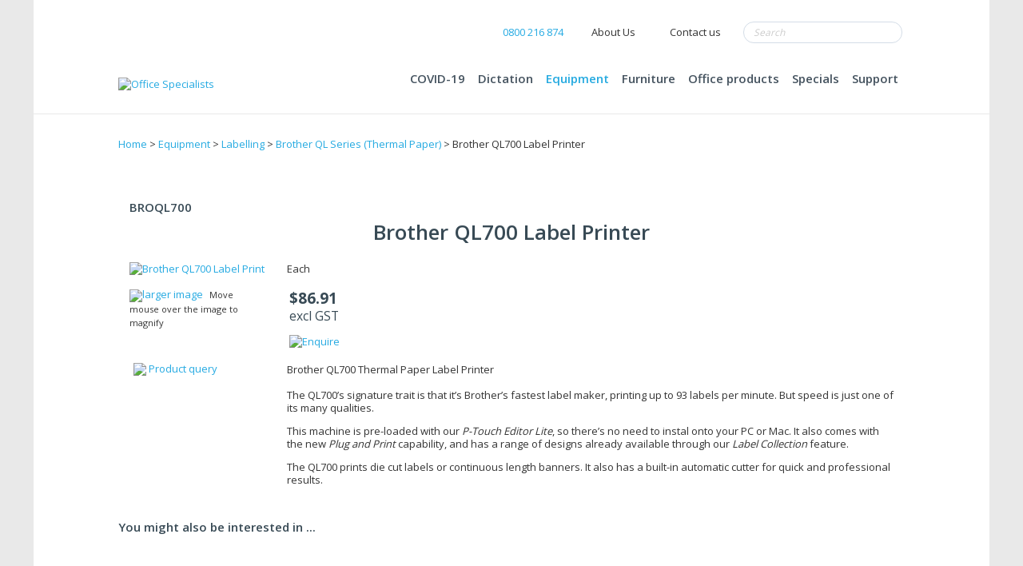

--- FILE ---
content_type: text/html; charset=iso-8859-1
request_url: http://www.officespecialists.co.nz/shop/Example+Category+2/Labelling/Brother+QL+Series+%28Thermal+Paper%29/Brother+QL700+Label+Printer.html
body_size: 23817
content:
<!DOCTYPE html>
<html lang="en">
<head>







	<title>Brother QL700 Label Printer - Brother QL Series (Thermal Paper) - Labelling - Equipment - Office Specialists</title>

	<meta name="description" content="Each" />
	<meta name="keywords" content="Brother QL700 Label Printer" />
	<meta name="robots" content="" />
<link rel="canonical" href="http://www.officespecialists.co.nz/shop/Example+Category+2/Labelling/Brother+QL+Series+%28Thermal+Paper%29/Brother+QL700+Label+Printer.html" />





	

<meta property="og:image" content="https://zdn.nz/site/officespecialists/images/items/BROQL700.jpg"/>

	

    <meta name="viewport" content="width=device-width, initial-scale=1">


	<!-- BLOCK:Head -->

	<link rel="SHORTCUT ICON" href="/site/officespecialists/images/basic_theme/favicon.ico"/>	

	<style type='text/css'>





  @import "/officespecialists/stylesheet/x_b/chrome/c/VLvopclV-aSNOs5NG/template/117/template_style.css";
  @import "/officespecialists/stylesheet/x_b/chrome/c/VLvopclV-aSNOs5NG/page/68/page_style.css";



  



		
	</style>
	<script language="javascript" type="text/javascript">var doonload=false;</script>
  <script src="http://www.officespecialists.co.nz/process/x_g/VLvopclV%2dQkvTkMyb/mv_display/zest_controller.js" type="text/javascript" language="javascript" ></script>

	<script src="https://cdnjs.cloudflare.com/ajax/libs/prototype/1.7.0.0/prototype.js" language="javascript" type="text/javascript"></script>
<script language="javascript" type="text/javascript">//<![CDATA[

	// remote scripting library
// (c) copyright 2005 modernmethod, inc
// (c) copyright 2006 Zeald.com
var rs_debug_mode = 0;
var rs_obj = false;
var rs_callback = false;
var rs_is_activex = false;
AJAX_LOADING = '<img style="vertical-align:middle; margin: 5px;" src="/interchange-5/en_US/throbber.gif" class="throbber"><em>Loading</em>';
function rs_debug(text) {
	if (rs_debug_mode)
		alert("RSD: " + text)
}

function rs_result_wrapper(x, callback) {
	if (x.readyState != 4) { return; }
	var status;
	var data;
    var error;
	status = x.responseText.charAt(0);
	data = x.responseText.substring(2);
	if (status == "-") {
        alert("Error: " + callback_n);
        error = 1;
    }
    else if (status != "+") data = x.responseText;
	if (!error)   {
		try {
			callback(data);
		}
	    catch(e) {
	    }
	}
	if (typeof(GoogleTools) != 'undefined' ) {
		window.setTimeout(function() {
   			GoogleTools.fixLinks();
		},300);
	}
}

function rs_init_object(method, url, args, url_args, a, callback) {
	rs_debug("rs_init_object() called..")
	var i, x, n;
	if ( a.length == 1 && a[0].constructor.toString().indexOf('Array') != -1 ) {
		a = a[0];
	}
	for (i = 0; i < a.length; i++) { args += "&rsargs=" + escape(a[i]); }
   // count args; build URL
   url = url.replace( /[\\+]/g, '%2B'); // fix the unescaped plus signs
   args = args.replace( /[\\+]/g, '%2B'); // fix the unescaped plus signs
   url_args = url_args.replace( /[\\+]/g, '%2B'); // fix the unescaped plus signs
	if ( method != 'POST' ) {
		var joiner = ( url.indexOf( '?') == -1 ) ? '?' : '&';
			url += joiner + args;
			args = null;
		}
		if ( url_args ) {
			var joiner = (url.indexOf( '?') == -1 ) ? '?' : '&';
			url += joiner + url_args;
			url_args = null;
		}
	if ( x ) rs_is_activex = true;
	if(!x && typeof XMLHttpRequest != "undefined") 	x = new XMLHttpRequest();
	if(!x) {
		try {
			x = new ActiveXObject("Msxml2.XMLHTTP");
		} catch (e) {
			try {
				x = new ActiveXObject("Microsoft.XMLHTTP");
			} catch (oc) {
				x = null;
			}
		}
	}
	if (!x) {
        x = new ifXMLHttpRequest();
    }
    if (!x) {
		rs_debug("Could not create connection object.");
    }
	x.open( method, url, ( !rs_is_activex || method != 'POST' ) );
	if ( method == 'POST' ) x.setRequestHeader( 'Content-Type', 'application/x-www-form-urlencoded' );
	x.onreadystatechange = function() {
		       rs_result_wrapper(x, callback);
	}
	x.send( args );
	return x;
}

/*
coded by Kae - http://verens.com/
use this code as you wish, but retain this notice

largely rewritten by Brent Kelly (http://www.zeald.com) - 15 June, 2006

*/

var kXHR_instances=0;
var kXHR_objs=[];
function ifXMLHttpRequest() {

    var i=0;
    var url='';
    var responseText='';

    this.onreadystatechange = function() {

        return false;

    }

    this.open = function( method, url ) {

		// id number of this request
		this.i=++kXHR_instances;

		if ( method.toUpperCase() != 'POST' ) method = 'GET';

		// if there are arguements, split the arguements off
		var parts;
		var args = '';
		if ( url.indexOf( '?' ) != -1 ) {

			var parts = url.split( '?' );
			url = parts[0];
			args = parts[1];

		}

		// lets try and determine a url for mv_display - default to about:blank but this throws IE security warning
		// assumes a standard ZES url https://secure.zeald.com/zeald/process or /zeald/process or http://www.zeald.com/process
		var frame_url = 'about:blank';
		if ( url.indexOf( 'process' ) != -1 ) frame_url = url + '?mv_display=ajax_blank';
		var matches = url.match( /(https?:\/\/[^\/]*\/([^\/]*\/)?)/ );
		if ( !matches ) matches = url.match( /(\/?[^\/]*\/)/ );
		if ( matches && matches[0] ) frame_url = matches[0] + 'blank.html';

		// create an invisible iframe loading the blank page (stop IE security warning)
		this.div = document.createElement( 'div' );
		this.div.innerHTML = '<iframe style="width:0px;height:0px;" name="kXHR_iframe_' + this.i + '" type="text/plain" src="' + frame_url + '"></iframe>';
		document.body.appendChild( this.div );

		// store a reference to the iframe for future use
		this.iframe = document.getElementById( 'kXHR_iframe_' + this.i );

		// now create a form that is ready to submit to the iframe
		this.form = document.createElement( 'form' );
		this.form.target = 'kXHR_iframe_' + this.i;
		this.form.action = url;
		this.form.method = method;

		// store any arguements as hidden inputs on the form
		if ( args ) this.appendFormElements( args );

		// append the form to the document body
		document.body.appendChild( this.form );

    }

	this.appendFormElements = function( argstr ) {

		// split the args string into each var=val combination
		var args = argstr.split( '&' );

		// loop through and create an input for each arg
		for ( var i=0; i < args.length; i++ ) {

			var parts = args[i].split( '=' );

			var input = document.createElement( 'input' );
			input.name = unescape( parts[0] );
			input.type = 'hidden';
			input.value = unescape( parts[1] );

			this.form.appendChild( input );

		}

	}

	// blank function to prevent errors being thrown on post
	this.setRequestHeader = function () { }

    this.send = function( postdata ) {

		if ( postdata ) this.appendFormElements( postdata );

		this.form.submit();

        kXHR_objs[this.i]=this;
        setTimeout( 'ifXMLHttpRequest_checkState(' + this.i + ')', 500 );

    }

    return true;

}
function ifXMLHttpRequest_checkState( inst ) {

	var obj = kXHR_objs[inst];

    var frame = window.frames['kXHR_iframe_'+inst];

	// if the frame has finished loading
	if ( ( obj.iframe.readyState && obj.iframe.readyState == 'complete' ) || ( obj.iframe.contentDocument && obj.iframe.contentDocument.body ) ) {

		var responseText;

		// try & find the document content in the frame
		try {

			responseText = window.frames['kXHR_iframe_'+inst].document.body.childNodes[0].data;

		} catch (e) {

			responseText = obj.iframe.contentDocument.body.innerHTML;

		}

		// update the various state fields and call onreadystatechange
		obj.responseText = responseText;
		obj.readyState = 4;
		obj.status = 200;
		obj.onreadystatechange();

		// remove the html elements that were created
		obj.iframe.parentNode.removeChild( obj.iframe );
		obj.div.parentNode.removeChild( obj.div );
		obj.form.parentNode.removeChild( obj.form );

	// otherwise check again in half a second
	} else {

		setTimeout( 'ifXMLHttpRequest_checkState(' + inst + ')', 500 );

	}

}
function retrieve_price() { var a = arguments; ;x = rs_init_object( 'POST', "/officespecialists/process", "nc=1", "mv_display=ajax_action_retrieve_price&remote_sub=retrieve_price&mv_pc=S&id=nsession", Array.prototype.slice.call(arguments).slice(0, a.length-1 ),          a[a.length-1]
);}


function update_specials( sku, rrp, now ) {
	var price_rrp = document.getElementById( 'price_rrp_' + sku );
	if ( !price_rrp ) return;
	price_rrp.innerHTML = rrp;
        if(document.getElementById( 'price_now_' + sku )){
	document.getElementById( 'price_now_' + sku ).innerHTML = now;
        }
	// calculate the saving
	var re = /^(\D*)/;
	var symbol = rrp.match( re, '$1' )[0];
	var rf = /[^0-9\.]+/g;
        rrp = parseFloat( rrp.replace( rf, '' ) );
        now = parseFloat( now.replace( rf, '' ) );
	var diff = ( rrp - now ).toFixed( 2 );
	document.getElementById( 'price_save_' + sku ).innerHTML = symbol + diff;
}

var option_values = {};
var options = {};
var qty = {};

function recalc_quantity( el, sku, qty ){
	 recalc_price( el, sku, qty );
}

window.price_hooks = new Array();
function recalc_price( el, sku, qty ) {
	if( typeof qty === 'undefined' ){
               var qtyfield = el.form.mv_order_quantity;        
               if( typeof qtyfield === 'undefined' ){
                    qty = 1;
               }else{
                    qty = el.form.mv_order_quantity.value;      
                }
	}
	form = el.form;
	if ( !sku ) sku = el.form.mv_order_item.value;
	if ( !sku ) return alert( 'Cannot determine product sku' );
	if ( !option_values[sku] ) option_values[sku] = new Array();

	// if form exist
	// then do the mapping of option_values
	if(form) {
		if( form.mv_item_option ){
			var optNames = form.mv_item_option.tagName ? new Array( form.mv_item_option ) : form.mv_item_option;
			for( var i = 0; i < optNames.length; i++ ) {
				var name = optNames[i].value;
				option_values[sku].push( name + '::' + input_value( form.elements[ 'mv_order_' + name ] ) );
			}
		}
		if( form.mv_sku){
			var optNames = form.mv_sku.tagName ? new Array( form.mv_sku ) : form.mv_sku;
			for( var i = 0; i < optNames.length; i++ ) {
				var name = optNames[i].value;
				option_values[sku].push(input_value( form.elements[ 'mv_sku' ] ) );
			}
		}
	}

    set_calculating(sku);
    retrieve_price( sku, option_values[sku].join('||'), '', qty, function( content ) {
		content = content.replace( /^\s*/, '' );
		content = content.replace( /\s*$/, '' );
		var prices = content.split( '||' );
		if ( prices.length != 2 ) return;
		var price_el = document.getElementById( 'product_price_' + sku );
	        // add google Microdata - price support
                //prices[0].replace( /^\D*/, '' )
		if ( price_el ) price_el.innerHTML = '<span itemprop="price">'+prices[0]+'</span>';

		// do we need to update a specials box?
		update_specials( sku, prices[1], prices[0] );

		// fire off an update price event
		var hooks = window.price_hooks;
		if (hooks.length) {
			for (var i=0; i < hooks.length; i++) {

				// if a hook was defined, fire it passing the new price data
				if (typeof hooks[i] == 'function') {
					hooks[i](sku, prices[1], prices[0]);
				}
			}
		}
	} );
}
function set_calculating(sku) {
    var el = document.getElementById('product_price_'+sku);
    if ( el ) {
        el.innerHTML = '&nbsp;<span style="font-size:smaller;">Calculating...</span>';
    }
}



function ajax_retrieve_image() { var a = arguments; ;x = rs_init_object( 'POST', "/officespecialists/process", "nc=1", "mv_display=ajax_action_ajax_retrieve_image&remote_sub=ajax_retrieve_image&mv_pc=S&id=nsession", Array.prototype.slice.call(arguments).slice(0, a.length-1 ),          a[a.length-1]
);}


// method to cache & swap images as requested
window.image_cache = new Object();
function swapImage( src, imageId, width ) {
	if ( !imageId ) imageId = 'prodimg';
	if ( window.image_cache[src] ) {
		document.getElementById( imageId ).src = window.image_cache[src];
	} else {
		var wrap = document.getElementById( imageId + '_wrap' );
		wrap.innerHTML = '<img src="/interchange-5/en_US/throbber.gif" title="Loading..." />';
		ajax_retrieve_image( src, imageId, width, function( content ) {
			wrap.innerHTML = content;
			window.image_cache[src] = document.getElementById( imageId ).src;
		} );
	}
}


//]]></script>
<script language="javascript" type="text/javascript">//<![CDATA[
function ajax_retrieve_swap_image() { var a = arguments; ;x = rs_init_object( 'POST', "/officespecialists/process", "nc=1", "mv_display=ajax_action_ajax_retrieve_swap_image&remote_sub=ajax_retrieve_swap_image&mv_pc=S&id=nsession", Array.prototype.slice.call(arguments).slice(0, a.length-1 ),          a[a.length-1]
);}

//]]></script>

	<link href='https://fonts.googleapis.com/css?family=Open+Sans:400,600,700' rel='stylesheet' type='text/css'>
	










	<!-- /BLOCK:Head -->
</head>
<body class="body ">










<!-- noindex -->
	

	
	  
	

	
	

<div class="wrapper">

    <div class="headerwrap">
<header class="header ym-wrapper"> <div class="content_header">
	<div id="c150" class="component_ContentDisplay_Header" data-parent="81">
	
		
		<div class="header_inner">
			<a  href="http://www.officespecialists.co.nz/"><img id="logo" src="https://zdn.nz/site/officespecialists/images/basic_theme/newlogo.png" alt="Office Specialists" title="Office Specialists" /></a>
			
			<div class="header_alt">
				<div class="content_header_alt">
	<div id="c758" class="component_Layout_Table" data-parent="150">
	

<table width="100%" cellspacing="0" class="table_layout">
	<tr class="r1">
		<td class="ltc c1" style="width:100%;">
			<div class="content_container_758_1">
	<div id="c409" class="component_Layout_Table" data-parent="81">
	

<table width="538px" cellspacing="0" class="table_layout">
	<tr class="r1">
		<td class="ltc c1" style="width:126px; text-align:center;">
			<div class="content_container_409_1">
	<div id="c687" class="component_ContentDisplay_Content" data-parent="81">
	

<div class="plain_content">
 
 <h2><img align="baseline" height="12" src="https://zdn.nz/site/officespecialists/images/basic_theme/icon_phone.png" style="margin-right: 10px;" width="9" /><a href="tel://0800 216 874">0800 216 874</a></h2>

 
</div>

	</div>
		</div>
		</td>
		<td class="ltc c2" style="width:94px; text-align:center;">
			<div class="content_container_409_2">
	<div id="c688" class="component_ContentDisplay_Content" data-parent="81">
	

<div class="plain_content">
 
 <a href="http://www.officespecialists.co.nz/About+Us.html">About Us</a>
 
</div>

	</div>
		</div>
		</td>
		<td class="ltc c3" style="width:112px; text-align:center;">
			<div class="content_container_409_3">
	<div id="c689" class="component_ContentDisplay_Content" data-parent="81">
	

<div class="plain_content">
 
 <a href="http://www.officespecialists.co.nz/Contact+Us.html">Contact us</a>
 
</div>

	</div>
		</div>
		</td>
		<td class="ltc c4" style="width:206px; text-align:center;">
			<div class="content_container_409_4">
	<div id="c272" class="component_Navigation_SearchBox" data-parent="81">
	
<div class='search_box'>


<form action="https://secure.zeald.com/officespecialists/results.html" method="get">
<input type="text" name="q" class="search_criteria"  value="Search" onclick="if( this.value == 'Search' ){ this.value = ''; }" onblur="if(this.value == ''){this.value = 'Search'; }"   /><input  type="submit" class="zbtn search_button" value="Search" style="background:url( https://zdn.nz/site/officespecialists/images/basic_theme/btn_search_go.gif ) no-repeat; width:13px; height:13px;" />
</form>
</div>

	</div>
		</div>
		</td>
	</tr>
</table>

	</div>
		</div>
		</td>
	</tr>
	<tr class="r2">
		<td class="ltc c1">
			<div class="content_container_758_2">
	<div id="c120" class="component_Navigation_ContentTabs" data-parent="81">
	

<div class="content_tabs">
	






	<nav id="content-tabs-mega-menu">
		
	
		<script language="javascript" type="text/javascript">//<![CDATA[

			const menuTabDelay = 200;
			const numPerRow = 4;
			const megaMenu = document.getElementById('content-tabs-mega-menu');

			function showMenu(menu, opts) {
				opts = typeof opts !== 'undefined' ? opts : {};
				if (!menu) return;
				menu.style.left = '0';
				const contentTabs = menu.closest('.content_tabs');
				const activeTab = menu.closest('li');
				let lintElement = activeTab.querySelector(':scope > a');

				if (opts.showLink && ! menu.querySelector(":scope > h3.more") ) { //SHow a link to the category you clicked again if we are in touch mode
					const clicked_link = document.createElement('div');
					clicked_link.classList.add('ct_dropdown_subcat');
					link = lintElement.href;
					name = lintElement.innerHTML;
					clicked_link.innerHTML = '<h3 class="more"><a style="text-align: right" href="' + link + '">&nbsp;	... more in ' + name + '</a></h3>';
					menu.appendChild(clicked_link);
				}

				let count = 0;
				if (!menu.getAttribute('data-ct-break')) {
					
						let colHeight = 0;
						let rowWidth = 0;
						let cur_col = document.createElement('div');
						cur_col.classList.add('ct_dropdown_col');

						menu.appendChild(cur_col);
						const colMaxHeight = 400;

						menu.querySelectorAll(".ct_dropdown_subcat")
							.forEach((el) => {
								const elHeight = el.getBoundingClientRect().height;
								if ( colHeight + elHeight > colMaxHeight || elHeight > colMaxHeight ) {
									cur_col = document.createElement('div');
									cur_col.classList.add('ct_dropdown_col');
									menu.appendChild(cur_col);
									colHeight = 0;
								}
								colHeight += elHeight;
								const removed = el.remove();
								cur_col.appendChild(el);
							});

						menu.querySelectorAll(".ct_dropdown_col")
							.forEach((el) => rowWidth += el.getBoundingClientRect().width);

						menu.style.width = rowWidth + 'px';
					
					menu.setAttribute('data-ct-break',1)
				}

				activeTab.classList.add('ct_dropdown_open');

				const offsetLeft = activeTab.offsetLeft;

				const bit_sticking_out = offsetLeft + menu.getBoundingClientRect().width - contentTabs.getBoundingClientRect().width;
				if ( bit_sticking_out > 0 ) {
					menu.style.left = 'auto';
					menu.style.right = 0 + 'px';
				} else {
					menu.style.left = offsetLeft + 'px';
				}
				menu.classList.remove('ct_hide');
				menu.classList.add('ct_show');
			}

			function hideMenu(menuTestMode) {
				if (!menuTestMode) {
					megaMenu.querySelectorAll('.ct_dropdown_open')
						.forEach((element) => {
							element.classList.remove('ct_dropdown_open');
						});

					megaMenu.querySelectorAll('.content_tabs .ct_dropdown')
						.forEach((element) => {
								element.style.left = '-99999px';
								element.classList.remove('ct_show');
								element.classList.add('ct_hide');
						});
				}
			}

			function isTouchScreen() {
				return "ontouchstart" in document.documentElement;
			}

			document.addEventListener('DOMContentLoaded', (event) => {
				megaMenu.querySelectorAll('.content_tabs li.tab').forEach((element) => {
					const menuTestMode = parseInt('');

					// touch events
					if (isTouchScreen()) {
						if (0) {
							element.addEventListener('click', (ev) => {
								if (!element.classList.contains('ct_has_dropdown')) return;
								if (element.classList.contains('ct_dropdown_open')) return; //Tap twice to open page
								ev.stopPropagation();
								const menu = element.querySelector('li .ct_dropdown');
								showMenu(menu, {showLink: true});
							});
						}
					}

					// mouse events
					element.addEventListener('mouseenter', () => {
						timedelay = setTimeout(() => {
							const menu = element.querySelector('li .ct_dropdown');
							showMenu(menu);
						}, menuTabDelay);
					});
					element.addEventListener('mouseleave', () => {
						clearTimeout(timedelay);
						hideMenu(menuTestMode);
					});
				});
			});
		
//]]></script>
	

		<ul>
			
				<li class="tab  ">
					

					<a href="http://www.officespecialists.co.nz/shop/..html" >COVID-19</a>
					
						
	

					
				</li>
			
				<li class="tab  ct_has_dropdown">
					

					<a href="http://www.officespecialists.co.nz/shop/Dictation.html" >Dictation</a>
					
						
	
		<div class="ct_dropdown ct_hide">
			<div class="ct_dropdown_subcat"><h3 class="cat"><a href="http://www.officespecialists.co.nz/shop/Dictation/Voice+Recorders.html">Voice Recorders</a></h3><ul class="ct_dropdown_children"></ul></div><div class="ct_dropdown_subcat"><h3 class="cat"><a href="http://www.officespecialists.co.nz/shop/Dictation/ODMS+Cloud.html">ODMS Cloud</a></h3><ul class="ct_dropdown_children"></ul></div><div class="ct_dropdown_subcat"><h3 class="cat"><a href="http://www.officespecialists.co.nz/shop/Dictation/Transcription+Kits.html">Transcription Kits</a></h3><ul class="ct_dropdown_children"></ul></div><div class="ct_dropdown_subcat"><h3 class="cat"><a href="http://www.officespecialists.co.nz/shop/Dictation/Transcription+Accessories.html">Transcription Accessories</a></h3><ul class="ct_dropdown_children"></ul></div><div class="ct_dropdown_subcat"><h3 class="cat"><a href="http://www.officespecialists.co.nz/shop/Dictation/Microphones++Telephone+Record.html">Microphones &amp; Telephone Recording</a></h3><ul class="ct_dropdown_children"></ul></div><div class="ct_dropdown_subcat"><h3 class="cat"><a href="http://www.officespecialists.co.nz/shop/Dictation/Batteries++Power+Management.html">Batteries &amp; Power Management</a></h3><ul class="ct_dropdown_children"></ul></div><div class="ct_dropdown_subcat"><h3 class="cat"><a href="http://www.officespecialists.co.nz/shop/Dictation/Consumer+Products.html">Consumer Products</a></h3><ul class="ct_dropdown_children"></ul></div><div class="ct_dropdown_subcat"><h3 class="cat"><a href="http://www.officespecialists.co.nz/shop/Dictation/Specialty+Recording.html">Specialty Recording</a></h3><ul class="ct_dropdown_children"></ul></div><div class="ct_dropdown_subcat"><h3 class="cat"><a href="http://www.officespecialists.co.nz/shop/Dictation/Cables.html">Cables</a></h3><ul class="ct_dropdown_children"></ul></div><div class="ct_dropdown_subcat"><h3 class="cat"><a href="http://www.officespecialists.co.nz/shop/Dictation/Cases.html">Cases</a></h3><ul class="ct_dropdown_children"></ul></div><div class="ct_dropdown_subcat"><h3 class="cat"><a href="http://www.officespecialists.co.nz/shop/Dictation/Software.html">Software</a></h3><ul class="ct_dropdown_children"></ul></div><div class="ct_dropdown_subcat"><h3 class="cat"><a href="http://www.officespecialists.co.nz/shop/Dictation/Secondhand.html">Secondhand</a></h3><ul class="ct_dropdown_children"><li class="cat"><a href="http://www.officespecialists.co.nz/shop/Dictation/Secondhand/Secondhand+Digital+Olympus+Dictation+%26+Transcription+Equipment.html">Secondhand Digital Olympus Dictation &amp; Transcription Equipment</a></li><li class="cat"><a href="http://www.officespecialists.co.nz/shop/Dictation/Secondhand/secondhand-foot-switchescontrols.html">Secondhand Foot Switches/Controls</a></li></ul></div><div class="ct_dropdown_subcat"><h3 class="more"><a href="http://www.officespecialists.co.nz/shop/Dictation.html"> ... more in Dictation</a></h3></div>
			<div class="clear"></div>
		</div>
	

					
				</li>
			
				<li class="tab  sel ct_has_dropdown">
					

					<a href="http://www.officespecialists.co.nz/shop/Example+Category+2.html" >Equipment</a>
					
						
	
		<div class="ct_dropdown ct_hide">
			<div class="ct_dropdown_subcat"><h3 class="cat"><a href="http://www.officespecialists.co.nz/shop/Example+Category+2/Appliances.html">Appliances</a></h3><ul class="ct_dropdown_children"></ul></div><div class="ct_dropdown_subcat"><h3 class="cat"><a href="http://www.officespecialists.co.nz/shop/Example+Category+2/Binding+Machines.html">Binding Machines</a></h3><ul class="ct_dropdown_children"><li class="cat"><a href="http://www.officespecialists.co.nz/shop/Example+Category+2/Binding+Machines/Plastic+Comb.html">Plastic Comb</a></li></ul></div><div class="ct_dropdown_subcat"><h3 class="cat"><a href="http://www.officespecialists.co.nz/shop/Example+Category+2/Binoculars.html">Binoculars</a></h3><ul class="ct_dropdown_children"></ul></div><div class="ct_dropdown_subcat"><h3 class="cat"><a href="http://www.officespecialists.co.nz/shop/Example+Category+2/Calculators.html">Calculators</a></h3><ul class="ct_dropdown_children"><li class="cat"><a href="http://www.officespecialists.co.nz/shop/Example+Category+2/Calculators/Business+Calculators.html">Business Calculators</a></li><li class="cat"><a href="http://www.officespecialists.co.nz/shop/Example+Category+2/Calculators/Pocket+Calculators.html">Pocket Calculators</a></li><li class="cat"><a href="http://www.officespecialists.co.nz/shop/Example+Category+2/Calculators/Printing+Calculators.html">Printing Calculators</a></li><li class="cat"><a href="http://www.officespecialists.co.nz/shop/Example+Category+2/Calculators/Printing+Calculators+%2A+DISCONTINUED+Models+%2A.html">Printing Calculators * DISCONTINUED Models *</a></li><li class="cat"><a href="http://www.officespecialists.co.nz/shop/Example+Category+2/Calculators/Scientific+Calulators.html">Scientific Calulators</a></li><li class="cat"><a href="http://www.officespecialists.co.nz/shop/Example+Category+2/Calculators/Consumables.html">Consumables</a></li></ul></div><div class="ct_dropdown_subcat"><h3 class="cat"><a href="http://www.officespecialists.co.nz/shop/Example+Category+2/Computer+Hardware+Accessories.html">Computer Hardware Accessories</a></h3><ul class="ct_dropdown_children"><li class="cat"><a href="http://www.officespecialists.co.nz/shop/Example+Category+2/Computer+Hardware+Accessories/Drives.html">Drives</a></li><li class="cat"><a href="http://www.officespecialists.co.nz/shop/Example+Category+2/Computer+Hardware+Accessories/Audio+Visual.html">Audio Visual</a></li><li class="cat"><a href="http://www.officespecialists.co.nz/shop/Example+Category+2/Computer+Hardware+Accessories/Keyboards.html">Keyboards</a></li><li class="cat"><a href="http://www.officespecialists.co.nz/shop/Example+Category+2/Computer+Hardware+Accessories/Keyboard++Mouse+Sets.html">Keyboard &amp; Mouse Sets</a></li><li class="cat"><a href="http://www.officespecialists.co.nz/shop/Example+Category+2/Computer+Hardware+Accessories/Laser+Pointer+Presenters.html">Laser Pointer Presenters</a></li><li class="cat"><a href="http://www.officespecialists.co.nz/shop/Example+Category+2/Computer+Hardware+Accessories/Mice.html">Mice</a></li><li class="cat"><a href="http://www.officespecialists.co.nz/shop/Example+Category+2/Computer+Hardware+Accessories/Networking.html">Networking</a></li><li class="more"><a href="http://www.officespecialists.co.nz/shop/Example+Category+2/Computer+Hardware+Accessories.html"> ... more in Computer Hardware Accessories</a></li></ul></div><div class="ct_dropdown_subcat"><h3 class="cat"><a href="http://www.officespecialists.co.nz/shop/Example+Category+2/Fax+Machines.html">Fax Machines</a></h3><ul class="ct_dropdown_children"></ul></div><div class="ct_dropdown_subcat"><h3 class="cat"><a href="http://www.officespecialists.co.nz/shop/Example+Category+2/Headsets.html">Headsets</a></h3><ul class="ct_dropdown_children"><li class="cat"><a href="http://www.officespecialists.co.nz/shop/Example+Category+2/Headsets/Bluetooth.html">Bluetooth</a></li><li class="cat"><a href="http://www.officespecialists.co.nz/shop/Example+Category+2/Headsets/Corded.html">Corded</a></li><li class="cat"><a href="http://www.officespecialists.co.nz/shop/Example+Category+2/Headsets/Wireless.html">Wireless</a></li><li class="cat"><a href="http://www.officespecialists.co.nz/shop/Example+Category+2/Headsets/Wireless+Accessories+and+Parts.html">Wireless Accessories and Parts</a></li></ul></div><div class="ct_dropdown_subcat"><h3 class="cat"><a href="http://www.officespecialists.co.nz/shop/Example+Category+2/Labelling.html">Labelling</a></h3><ul class="ct_dropdown_children"><li class="cat"><a href="http://www.officespecialists.co.nz/shop/Example+Category+2/Labelling/Brother+QL+Series+%28Thermal+Paper%29.html">Brother QL Series (Thermal Paper)</a></li><li class="cat"><a href="http://www.officespecialists.co.nz/shop/Example+Category+2/Labelling/Brother+TZ+Series.html">Brother TZ Series</a></li><li class="cat"><a href="http://www.officespecialists.co.nz/shop/Example+Category+2/Labelling/Dymo+LabelMakers.html">Dymo LabelMakers</a></li><li class="cat"><a href="http://www.officespecialists.co.nz/shop/Example+Category+2/Labelling/Dymo+LabelWriter+%28Thermal+Paper%29.html">Dymo LabelWriter (Thermal Paper)</a></li><li class="cat"><a href="http://www.officespecialists.co.nz/shop/Example+Category+2/Labelling/Handheld+Pricing+Gun+Labellers.html">Handheld Pricing Gun Labellers</a></li><li class="cat"><a href="http://www.officespecialists.co.nz/shop/Example+Category+2/Labelling/Tagging.html">Tagging</a></li></ul></div><div class="ct_dropdown_subcat"><h3 class="cat"><a href="http://www.officespecialists.co.nz/shop/Example+Category+2/Label+Printer+Consumables.html">Label Printer Consumables</a></h3><ul class="ct_dropdown_children"><li class="cat"><a href="http://www.officespecialists.co.nz/shop/Example+Category+2/Label+Printer+Consumables/Brother+DK+Series.html">Brother DK Series</a></li><li class="cat"><a href="http://www.officespecialists.co.nz/shop/Example+Category+2/Label+Printer+Consumables/Brother+M+Series.html">Brother M Series</a></li><li class="cat"><a href="http://www.officespecialists.co.nz/shop/Example+Category+2/Label+Printer+Consumables/Brother+TZ+Series.html">Brother TZ Series</a></li><li class="cat"><a href="http://www.officespecialists.co.nz/shop/Example+Category+2/Label+Printer+Consumables/Dymo+LabelWriter+Series.html">Dymo LabelWriter Series</a></li><li class="cat"><a href="http://www.officespecialists.co.nz/shop/Example+Category+2/Label+Printer+Consumables/Handheld+Pricing+Gun+Labels.html">Handheld Pricing Gun Labels</a></li></ul></div><div class="ct_dropdown_subcat"><h3 class="cat"><a href="http://www.officespecialists.co.nz/shop/Example+Category+2/Laminators.html">Laminators</a></h3><ul class="ct_dropdown_children"><li class="cat"><a href="http://www.officespecialists.co.nz/shop/Example+Category+2/Laminators/Laminators+A4.html">Laminators A4</a></li><li class="cat"><a href="http://www.officespecialists.co.nz/shop/Example+Category+2/Laminators/Laminators+A3.html">Laminators A3</a></li><li class="cat"><a href="http://www.officespecialists.co.nz/shop/Example+Category+2/Laminators/Laminating+Pouches.html">Laminating Pouches</a></li></ul></div><div class="ct_dropdown_subcat"><h3 class="cat"><a href="http://www.officespecialists.co.nz/shop/Example+Category+2/Monitors++Projectors.html">Monitors &amp; Projectors</a></h3><ul class="ct_dropdown_children"><li class="cat"><a href="http://www.officespecialists.co.nz/shop/Example+Category+2/Monitors++Projectors/Monitors.html">Monitors</a></li></ul></div><div class="ct_dropdown_subcat"><h3 class="cat"><a href="http://www.officespecialists.co.nz/shop/Example+Category+2/Multi-Function+Machine.html">Multi-Function Machine</a></h3><ul class="ct_dropdown_children"><li class="cat"><a href="http://www.officespecialists.co.nz/shop/Example+Category+2/Multi-Function+Machine/Inkjet.html">Inkjet</a></li><li class="cat"><a href="http://www.officespecialists.co.nz/shop/Example+Category+2/Multi-Function+Machine/Laser.html">Laser</a></li><li class="cat"><a href="http://www.officespecialists.co.nz/shop/Example+Category+2/Multi-Function+Machine/OkiKlick.html">OkiKlick</a></li></ul></div><div class="ct_dropdown_subcat"><h3 class="more"><a href="http://www.officespecialists.co.nz/shop/Example+Category+2.html"> ... more in Equipment</a></h3></div>
			<div class="clear"></div>
		</div>
	

					
				</li>
			
				<li class="tab  ct_has_dropdown">
					

					<a href="http://www.officespecialists.co.nz/shop/Furniture.html" >Furniture</a>
					
						
	
		<div class="ct_dropdown ct_hide">
			<div class="ct_dropdown_subcat"><h3 class="cat"><a href="http://www.officespecialists.co.nz/shop/Furniture/Chairs.html">Chairs</a></h3><ul class="ct_dropdown_children"><li class="cat"><a href="http://www.officespecialists.co.nz/shop/Furniture/Chairs/Seating+-+Performance.html">Seating - Performance</a></li><li class="cat"><a href="http://www.officespecialists.co.nz/shop/Furniture/Chairs/Seating+-+Dynamic.html">Seating - Dynamic</a></li><li class="cat"><a href="http://www.officespecialists.co.nz/shop/Furniture/Chairs/Seating+-+Hospitality.html">Seating - Hospitality</a></li><li class="cat"><a href="http://www.officespecialists.co.nz/shop/Furniture/Chairs/Seating+-+Soft.html">Seating - Soft</a></li><li class="cat"><a href="http://www.officespecialists.co.nz/shop/Furniture/Chairs/Seating+-+Visitor.html">Seating - Visitor</a></li><li class="cat"><a href="http://www.officespecialists.co.nz/shop/Furniture/Chairs/Seating+-+Accessories.html">Seating - Accessories</a></li></ul></div><div class="ct_dropdown_subcat"><h3 class="cat"><a href="http://www.officespecialists.co.nz/shop/Furniture/Chair+Mats.html">Chair Mats</a></h3><ul class="ct_dropdown_children"><li class="cat"><a href="http://www.officespecialists.co.nz/shop/Furniture/Chair+Mats/Polycarbonate.html">Polycarbonate</a></li><li class="cat"><a href="http://www.officespecialists.co.nz/shop/Furniture/Chair+Mats/PVC.html">PVC</a></li><li class="cat"><a href="http://www.officespecialists.co.nz/shop/Furniture/Chair+Mats/Rubber.html">Rubber</a></li><li class="cat"><a href="http://www.officespecialists.co.nz/shop/Furniture/Chair+Mats/PET+Carpet+on+Rubber.html">PET Carpet on Rubber</a></li></ul></div><div class="ct_dropdown_subcat"><h3 class="cat"><a href="http://www.officespecialists.co.nz/shop/Furniture/Coat+Hat+and+Umbrella+Stands+and+Hooks.html">Coat, Hat and Umbrella Stands and Hooks</a></h3><ul class="ct_dropdown_children"></ul></div><div class="ct_dropdown_subcat"><h3 class="cat"><a href="http://www.officespecialists.co.nz/shop/Furniture/Desks+%26+Storage+By+Range.html">Desks &amp; Storage By Range</a></h3><ul class="ct_dropdown_children"><li class="cat"><a href="http://www.officespecialists.co.nz/shop/Furniture/Desks+%26+Storage+By+Range/Cubit.html">Cubit</a></li><li class="cat"><a href="http://www.officespecialists.co.nz/shop/Furniture/Desks+%26+Storage+By+Range/Ascend.html">Ascend</a></li></ul></div><div class="ct_dropdown_subcat"><h3 class="cat"><a href="http://www.officespecialists.co.nz/shop/Furniture/Desks.html">Desks</a></h3><ul class="ct_dropdown_children"><li class="cat"><a href="http://www.officespecialists.co.nz/shop/Furniture/Desks/Agile+Fixed+Individual+Desk.html">Agile Fixed Individual Desk</a></li><li class="cat"><a href="http://www.officespecialists.co.nz/shop/Furniture/Desks/Agile+Winder+Individual+Desk.html">Agile Winder Individual Desk</a></li><li class="cat"><a href="http://www.officespecialists.co.nz/shop/Furniture/Desks/Agile+Electric+Height+Adjustable+Desk.html">Agile Electric Height Adjustable Desk</a></li><li class="cat"><a href="http://www.officespecialists.co.nz/shop/Furniture/Desks/Anvil+Desks.html">Anvil Desks</a></li><li class="cat"><a href="http://www.officespecialists.co.nz/shop/Furniture/Desks/Cubit+Range.html">Cubit Range</a></li><li class="cat"><a href="http://www.officespecialists.co.nz/shop/Furniture/Desks/Cubit+Electric+Height+Adjust+Desk.html">Cubit Electric Height Adjust Desk</a></li><li class="cat"><a href="http://www.officespecialists.co.nz/shop/Furniture/Desks/Eko+Desks.html">Eko Desks</a></li><li class="more"><a href="http://www.officespecialists.co.nz/shop/Furniture/Desks.html"> ... more in Desks</a></li></ul></div><div class="ct_dropdown_subcat"><h3 class="cat"><a href="http://www.officespecialists.co.nz/shop/Furniture/Corner+Workstations.html">Corner Workstations</a></h3><ul class="ct_dropdown_children"><li class="cat"><a href="http://www.officespecialists.co.nz/shop/Furniture/Corner+Workstations/Agile+Fixed+Workstations.html">Agile Fixed Workstations</a></li><li class="cat"><a href="http://www.officespecialists.co.nz/shop/Furniture/Corner+Workstations/Agile+Winder+Workstation.html">Agile Winder Workstation</a></li><li class="cat"><a href="http://www.officespecialists.co.nz/shop/Furniture/Corner+Workstations/Agile+Electric+Height+Adjustable+Workstation.html">Agile Electric Height Adjustable Workstation</a></li><li class="cat"><a href="http://www.officespecialists.co.nz/shop/Furniture/Corner+Workstations/Anvil+Workstations.html">Anvil Workstations</a></li><li class="cat"><a href="http://www.officespecialists.co.nz/shop/Furniture/Corner+Workstations/Cubit+Workstations.html">Cubit Workstations</a></li><li class="cat"><a href="http://www.officespecialists.co.nz/shop/Furniture/Corner+Workstations/Ascend+Workstation.html">Ascend Workstation</a></li></ul></div><div class="ct_dropdown_subcat"><h3 class="cat"><a href="http://www.officespecialists.co.nz/shop/Furniture/Desk+Top+Risers.html">Desk Top Risers</a></h3><ul class="ct_dropdown_children"><li class="cat"><a href="http://www.officespecialists.co.nz/shop/Furniture/Desk+Top+Risers/Electric.html">Electric</a></li><li class="cat"><a href="http://www.officespecialists.co.nz/shop/Furniture/Desk+Top+Risers/Manual.html">Manual</a></li></ul></div><div class="ct_dropdown_subcat"><h3 class="cat"><a href="http://www.officespecialists.co.nz/shop/Furniture/Lecterns.html">Lecterns</a></h3><ul class="ct_dropdown_children"></ul></div><div class="ct_dropdown_subcat"><h3 class="cat"><a href="http://www.officespecialists.co.nz/shop/Furniture/Parts.html">Parts</a></h3><ul class="ct_dropdown_children"></ul></div><div class="ct_dropdown_subcat"><h3 class="cat"><a href="http://www.officespecialists.co.nz/shop/Furniture/PowerData+Accessories.html">Power/Data Accessories</a></h3><ul class="ct_dropdown_children"><li class="cat"><a href="http://www.officespecialists.co.nz/shop/Furniture/PowerData+Accessories/3M+Command+Cord+Clips.html">3M Command Cord Clips</a></li></ul></div><div class="ct_dropdown_subcat"><h3 class="cat"><a href="http://www.officespecialists.co.nz/shop/Furniture/Softwiring.html">Softwiring</a></h3><ul class="ct_dropdown_children"><li class="cat"><a href="http://www.officespecialists.co.nz/shop/Furniture/Softwiring/Power+Rails.html">Power Rails</a></li><li class="cat"><a href="http://www.officespecialists.co.nz/shop/Furniture/Softwiring/Cables.html">Cables</a></li></ul></div><div class="ct_dropdown_subcat"><h3 class="cat"><a href="http://www.officespecialists.co.nz/shop/Furniture/Storage.html">Storage</a></h3><ul class="ct_dropdown_children"><li class="cat"><a href="http://www.officespecialists.co.nz/shop/Furniture/Storage/Bookcases.html">Bookcases</a></li><li class="cat"><a href="http://www.officespecialists.co.nz/shop/Furniture/Storage/CodedLateral+Filing+Cabinets.html">Coded/Lateral Filing Cabinets</a></li><li class="cat"><a href="http://www.officespecialists.co.nz/shop/Furniture/Storage/Credenzas.html">Credenzas</a></li><li class="cat"><a href="http://www.officespecialists.co.nz/shop/Furniture/Storage/Cupboards.html">Cupboards</a></li><li class="cat"><a href="http://www.officespecialists.co.nz/shop/Furniture/Storage/Drawer+Mobiles.html">Drawer Mobiles</a></li><li class="cat"><a href="http://www.officespecialists.co.nz/shop/Furniture/Storage/Smartstore+G3+Tambour+Cabinets.html">Smartstore G3 Tambour Cabinets</a></li><li class="cat"><a href="http://www.officespecialists.co.nz/shop/Furniture/Storage/Vertical+Filing+Cabinets.html">Vertical Filing Cabinets</a></li></ul></div><div class="ct_dropdown_subcat"><h3 class="more"><a href="http://www.officespecialists.co.nz/shop/Furniture.html"> ... more in Furniture</a></h3></div>
			<div class="clear"></div>
		</div>
	

					
				</li>
			
				<li class="tab  ct_has_dropdown">
					

					<a href="http://www.officespecialists.co.nz/shop/Office+Products.html" >Office products</a>
					
						
	
		<div class="ct_dropdown ct_hide">
			<div class="ct_dropdown_subcat"><h3 class="cat"><a href="http://www.officespecialists.co.nz/shop/Office+Products/Batteries.html">Batteries</a></h3><ul class="ct_dropdown_children"><li class="cat"><a href="http://www.officespecialists.co.nz/shop/Office+Products/Batteries/Alkaline.html">Alkaline</a></li><li class="cat"><a href="http://www.officespecialists.co.nz/shop/Office+Products/Batteries/Lithium.html">Lithium</a></li><li class="cat"><a href="http://www.officespecialists.co.nz/shop/Office+Products/Batteries/Rechargeable.html">Rechargeable</a></li></ul></div><div class="ct_dropdown_subcat"><h3 class="cat"><a href="http://www.officespecialists.co.nz/shop/Office+Products/Binding+Consumables.html">Binding Consumables</a></h3><ul class="ct_dropdown_children"><li class="cat"><a href="http://www.officespecialists.co.nz/shop/Office+Products/Binding+Consumables/Covers.html">Covers</a></li><li class="cat"><a href="http://www.officespecialists.co.nz/shop/Office+Products/Binding+Consumables/Plastic+Comb.html">Plastic Comb</a></li><li class="cat"><a href="http://www.officespecialists.co.nz/shop/Office+Products/Binding+Consumables/Indices.html">Indices</a></li></ul></div><div class="ct_dropdown_subcat"><h3 class="cat"><a href="http://www.officespecialists.co.nz/shop/Office+Products/Cafe+Supplies.html">Cafe Supplies</a></h3><ul class="ct_dropdown_children"><li class="cat"><a href="http://www.officespecialists.co.nz/shop/Office+Products/Cafe+Supplies/Biscuits.html">Biscuits</a></li><li class="cat"><a href="http://www.officespecialists.co.nz/shop/Office+Products/Cafe+Supplies/Disposables.html">Disposables</a></li><li class="cat"><a href="http://www.officespecialists.co.nz/shop/Office+Products/Cafe+Supplies/Tea.html">Tea</a></li><li class="cat"><a href="http://www.officespecialists.co.nz/shop/Office+Products/Cafe+Supplies/Coffee.html">Coffee</a></li><li class="cat"><a href="http://www.officespecialists.co.nz/shop/Office+Products/Cafe+Supplies/Other+Cafe+Supplies.html">Other Cafe Supplies</a></li></ul></div><div class="ct_dropdown_subcat"><h3 class="cat"><a href="http://www.officespecialists.co.nz/shop/Office+Products/Cleaning+and+Hygiene+Solutions.html">Cleaning and Hygiene Solutions</a></h3><ul class="ct_dropdown_children"><li class="cat"><a href="http://www.officespecialists.co.nz/shop/Office+Products/Cleaning+and+Hygiene+Solutions/Air+Fresheners+Sanitisers+Deoderisers.html">Air Fresheners, Sanitisers, Deoderisers</a></li><li class="cat"><a href="http://www.officespecialists.co.nz/shop/Office+Products/Cleaning+and+Hygiene+Solutions/Facilities+and+Housekeeping.html">Facilities and Housekeeping</a></li><li class="cat"><a href="http://www.officespecialists.co.nz/shop/Office+Products/Cleaning+and+Hygiene+Solutions/Food+Service+Hygiene.html">Food Service Hygiene</a></li><li class="cat"><a href="http://www.officespecialists.co.nz/shop/Office+Products/Cleaning+and+Hygiene+Solutions/Hand+and+Personal+Care.html">Hand and Personal Care</a></li><li class="cat"><a href="http://www.officespecialists.co.nz/shop/Office+Products/Cleaning+and+Hygiene+Solutions/Industry+and+Transport.html">Industry and Transport</a></li><li class="cat"><a href="http://www.officespecialists.co.nz/shop/Office+Products/Cleaning+and+Hygiene+Solutions/Laundry+Fabric+Washing.html">Laundry Fabric Washing</a></li><li class="cat"><a href="http://www.officespecialists.co.nz/shop/Office+Products/Cleaning+and+Hygiene+Solutions/Speciality.html">Speciality</a></li><li class="more"><a href="http://www.officespecialists.co.nz/shop/Office+Products/Cleaning+and+Hygiene+Solutions.html"> ... more in Cleaning and Hygiene Solutions</a></li></ul></div><div class="ct_dropdown_subcat"><h3 class="cat"><a href="http://www.officespecialists.co.nz/shop/Office+Products/Commercial+Paper++Books.html">Commercial Paper &amp; Books</a></h3><ul class="ct_dropdown_children"><li class="cat"><a href="http://www.officespecialists.co.nz/shop/Office+Products/Commercial+Paper++Books/Carbonless+Books.html">Carbonless Books</a></li><li class="cat"><a href="http://www.officespecialists.co.nz/shop/Office+Products/Commercial+Paper++Books/Log+Books.html">Log Books</a></li><li class="cat"><a href="http://www.officespecialists.co.nz/shop/Office+Products/Commercial+Paper++Books/Memo+Cubes.html">Memo Cubes</a></li><li class="cat"><a href="http://www.officespecialists.co.nz/shop/Office+Products/Commercial+Paper++Books/Notebooks++Journals.html">Notebooks &amp; Journals</a></li><li class="cat"><a href="http://www.officespecialists.co.nz/shop/Office+Products/Commercial+Paper++Books/Pads.html">Pads</a></li><li class="cat"><a href="http://www.officespecialists.co.nz/shop/Office+Products/Commercial+Paper++Books/Paper+Rolls.html">Paper Rolls</a></li><li class="cat"><a href="http://www.officespecialists.co.nz/shop/Office+Products/Commercial+Paper++Books/Post-It+Durable+Tabs.html">Post-It Durable Tabs</a></li><li class="more"><a href="http://www.officespecialists.co.nz/shop/Office+Products/Commercial+Paper++Books.html"> ... more in Commercial Paper &amp; Books</a></li></ul></div><div class="ct_dropdown_subcat"><h3 class="cat"><a href="http://www.officespecialists.co.nz/shop/Office+Products/Computer+Ergonomics.html">Computer Ergonomics</a></h3><ul class="ct_dropdown_children"><li class="cat"><a href="http://www.officespecialists.co.nz/shop/Office+Products/Computer+Ergonomics/Copyholders.html">Copyholders</a></li><li class="cat"><a href="http://www.officespecialists.co.nz/shop/Office+Products/Computer+Ergonomics/Footrests.html">Footrests</a></li><li class="cat"><a href="http://www.officespecialists.co.nz/shop/Office+Products/Computer+Ergonomics/Laptop+Risers.html">Laptop Risers</a></li><li class="cat"><a href="http://www.officespecialists.co.nz/shop/Office+Products/Computer+Ergonomics/Monitor+Risers.html">Monitor Risers</a></li><li class="cat"><a href="http://www.officespecialists.co.nz/shop/Office+Products/Computer+Ergonomics/Wrist+Supports+%26+Mouse+Mats.html">Wrist Supports &amp; Mouse Mats</a></li></ul></div><div class="ct_dropdown_subcat"><h3 class="cat"><a href="http://www.officespecialists.co.nz/shop/Office+Products/Diaries.html">Diaries</a></h3><ul class="ct_dropdown_children"><li class="cat"><a href="http://www.officespecialists.co.nz/shop/Office+Products/Diaries/Diaries+2026+Even+Year.html">Diaries 2026 (Even Year)</a></li><li class="cat"><a href="http://www.officespecialists.co.nz/shop/Office+Products/Diaries/Diaries+Mid+Year++20252026.html">Diaries 2025/2026 (Mid Year)</a></li><li class="cat"><a href="http://www.officespecialists.co.nz/shop/Office+Products/Diaries/Diaries+2025+Odd+Year.html">Diaries 2025 (Odd Year)</a></li><li class="cat"><a href="http://www.officespecialists.co.nz/shop/Office+Products/Diaries/Debden+Organisers+Compatible+with+DayPlanner++TimePlanner.html">Debden Organisers</a></li><li class="cat"><a href="http://www.officespecialists.co.nz/shop/Office+Products/Diaries/Filofax+Organisers.html">Filofax Organisers</a></li></ul></div><div class="ct_dropdown_subcat"><h3 class="cat"><a href="http://www.officespecialists.co.nz/shop/Office+Products/Digital+Media.html">Digital Media</a></h3><ul class="ct_dropdown_children"><li class="cat"><a href="http://www.officespecialists.co.nz/shop/Office+Products/Digital+Media/Memory+Cards.html">Memory Cards</a></li><li class="cat"><a href="http://www.officespecialists.co.nz/shop/Office+Products/Digital+Media/External+Hard+Drives.html">External Hard Drives</a></li><li class="cat"><a href="http://www.officespecialists.co.nz/shop/Office+Products/Digital+Media/USB+Flash+Drives.html">USB Flash Drives</a></li><li class="cat"><a href="http://www.officespecialists.co.nz/shop/Office+Products/Digital+Media/DVD.html">DVD</a></li><li class="cat"><a href="http://www.officespecialists.co.nz/shop/Office+Products/Digital+Media/Storage.html">Storage</a></li></ul></div><div class="ct_dropdown_subcat"><h3 class="cat"><a href="http://www.officespecialists.co.nz/shop/Office+Products/Education.html">Education</a></h3><ul class="ct_dropdown_children"><li class="cat"><a href="http://www.officespecialists.co.nz/shop/Office+Products/Education/Exercise+Books.html">Exercise Books</a></li><li class="cat"><a href="http://www.officespecialists.co.nz/shop/Office+Products/Education/General.html">General</a></li></ul></div><div class="ct_dropdown_subcat"><h3 class="cat"><a href="http://www.officespecialists.co.nz/shop/Office+Products/Filing+-+Codafile.html">Filing - Codafile</a></h3><ul class="ct_dropdown_children"><li class="cat"><a href="http://www.officespecialists.co.nz/shop/Office+Products/Filing+-+Codafile/Coding+Labels.html">Coding Labels</a></li><li class="cat"><a href="http://www.officespecialists.co.nz/shop/Office+Products/Filing+-+Codafile/Clips.html">Clips</a></li></ul></div><div class="ct_dropdown_subcat"><h3 class="cat"><a href="http://www.officespecialists.co.nz/shop/Office+Products/Filing+-+Eureka.html">Filing - Eureka</a></h3><ul class="ct_dropdown_children"><li class="cat"><a href="http://www.officespecialists.co.nz/shop/Office+Products/Filing+-+Eureka/Clips.html">Clips</a></li><li class="cat"><a href="http://www.officespecialists.co.nz/shop/Office+Products/Filing+-+Eureka/Archiving.html">Archiving</a></li><li class="cat"><a href="http://www.officespecialists.co.nz/shop/Office+Products/Filing+-+Eureka/Eureka+Colour+Coding+Labels.html">Eureka Colour Coding Labels</a></li></ul></div><div class="ct_dropdown_subcat"><h3 class="cat"><a href="http://www.officespecialists.co.nz/shop/Office+Products/Filing+-+Filecorp.html">Filing - Filecorp</a></h3><ul class="ct_dropdown_children"><li class="cat"><a href="http://www.officespecialists.co.nz/shop/Office+Products/Filing+-+Filecorp/Lateral+Filing.html">Lateral Filing</a></li><li class="cat"><a href="http://www.officespecialists.co.nz/shop/Office+Products/Filing+-+Filecorp/Drawer+Filing.html">Drawer Filing</a></li><li class="cat"><a href="http://www.officespecialists.co.nz/shop/Office+Products/Filing+-+Filecorp/C+Ezi+Colour+Coding+Labels.html">C Ezi Colour Coding Labels</a></li><li class="cat"><a href="http://www.officespecialists.co.nz/shop/Office+Products/Filing+-+Filecorp/Clips.html">Clips</a></li><li class="cat"><a href="http://www.officespecialists.co.nz/shop/Office+Products/Filing+-+Filecorp/Archiving.html">Archiving</a></li></ul></div><div class="ct_dropdown_subcat"><h3 class="more"><a href="http://www.officespecialists.co.nz/shop/Office+Products.html"> ... more in Office Products</a></h3></div>
			<div class="clear"></div>
		</div>
	

					
				</li>
			
				<li class="tab  ">
					

					<a href="http://www.officespecialists.co.nz/shop/Specials.html" >Specials</a>
					
						
	

					
				</li>
			
				<li class="tab  ct_has_dropdown">
					

					<a href="http://www.officespecialists.co.nz/Support.html" >Support</a>
					
						
	
		<div class="ct_dropdown ct_hide">
			<div class="ct_dropdown_subcat"><h3 class="content"><a href="http://www.officespecialists.co.nz/Support/ODMS+Cloud-1.html">ODMS Cloud</a></h3><ul class="ct_dropdown_children"></ul></div><div class="ct_dropdown_subcat"><h3 class="content"><a href="http://www.officespecialists.co.nz/Support/Dictation.html">Dictation</a></h3><ul class="ct_dropdown_children"></ul></div><div class="ct_dropdown_subcat"><h3 class="content"><a href="http://www.officespecialists.co.nz/Support/ODMS+R6R7+How+to+guides.html">ODMS On Premise How to guides</a></h3><ul class="ct_dropdown_children"></ul></div><div class="ct_dropdown_subcat"><h3 class="content"><a href="http://www.officespecialists.co.nz/Support/Printers.html">Printers</a></h3><ul class="ct_dropdown_children"></ul></div>
			<div class="clear"></div>
		</div>
	

					
				</li>
			
		</ul>
	</nav>






</div>

	</div>
		</div>
		</td>
	</tr>
</table>

	</div>
		</div>
			</div>
			
		</div>

	</div>
		</div></header>
</div>
<div class="menuwrap">
 <nav class="ym-wrapper">
    <table class="menu_bar" cellpadding="0" cellspacing="0"><tr><td>

	</td></tr></table>
 </nav>
</div>
	
	 <div class="postmenuwrap">
<div class="postmenu ym-wrapper"></div>
</div>
	

	<div class="docwrap">
<div class="ym-wrapper document"><div class="content content_only"><!-- index -->
<div class="content_main">
	<div id="c413" class="component_Navigation_BreadCrumb" data-parent="117">
	
<!-- noindex -->

<div class="breadcrumb" itemprop="breadcrumb">
	 


<a href="http://www.officespecialists.co.nz/">Home</a> > <a href="http://www.officespecialists.co.nz/shop/Example+Category+2.html">Equipment</a> > <a href="http://www.officespecialists.co.nz/shop/Example+Category+2/Labelling.html">Labelling</a> > <a href="http://www.officespecialists.co.nz/shop/Example+Category+2/Labelling/Brother+QL+Series+%28Thermal+Paper%29.html">Brother QL Series (Thermal Paper)</a> > Brother QL700 Label Printer</div>


<!-- index -->

	</div>
		</div><div class="content_main">
	<div id="c159" class="component_ContentDisplay_PageTitle" data-parent="117">
	


	

	</div>
		</div><div class="content_main">
	<div id="c202" class="component_Navigation_SecondLevelContentTabs" data-parent="117">
	




	</div>
		</div><div class="content_main">
	<div id="c68" class="component_ProductDisplay_ProductView2" data-parent="">
	



	










	






	

	






	</div>
		</div><div class="content_main">
	<div id="c512" class="component_ProductDisplay_ProductDetailsComponents_ProductViewLayout" data-parent="68">
	
<!-- google Microdata -->
<div itemscope itemtype="http://schema.org/Product">
<div class="content_container_512_start">
	<div id="c513" class="component_ProductDisplay_ProductDetailsComponents_ProductTitle" data-parent="68">
	

<div class="product_info">
	
<h3>BROQL700</h3>
<div style="display:none;">
<span itemprop="productID">BROQL700</span>
<span itemprop="url">http://www.officespecialists.co.nz/shop/Example+Category+2/Labelling/Brother+QL+Series+%28Thermal+Paper%29/Brother+QL700+Label+Printer.html</span>
</div>

	

<div class="title">
<h1><span itemprop="name">Brother QL700 Label Printer</span></h1>
</div>


	


</div>




	</div>
		</div>


<table width="100%" cellspacing="0" class="table_layout">
	<tr class="r1">
		<td class="ltc c1" style="width:20%;">
			<div class="content_container_512_1">
	<div id="c515" class="component_ProductDisplay_ProductDetailsComponents_ProductImages" data-parent="68">
	










<script src="http://www.officespecialists.co.nz/process/x_g/VLvopclV%2dQkvTkMyb/mv_display/carousel.js" type="text/javascript" language="javascript" ></script>
<script src="https://cdnjs.cloudflare.com/ajax/libs/scriptaculous/1.9.0/scriptaculous.js" type="text/javascript" language="javascript" ></script><script src="https://cdnjs.cloudflare.com/ajax/libs/scriptaculous/1.9.0/builder.js" type="text/javascript" language="javascript" ></script><script src="https://cdnjs.cloudflare.com/ajax/libs/scriptaculous/1.9.0/effects.js" type="text/javascript" language="javascript" ></script><script src="https://cdnjs.cloudflare.com/ajax/libs/scriptaculous/1.9.0/dragdrop.js" type="text/javascript" language="javascript" ></script>


<script src="http://www.officespecialists.co.nz/process/x_g/VLvopclV%2dQkvTkMyb/mv_display/zoomer.js" type="text/javascript" language="javascript" ></script>



<link rel="stylesheet" href="/~interch/lightbox2/css/lightbox.css" type="text/css" media="screen" />
<script language="javascript" type="text/javascript" src="/~interch/lightbox2/js/lightbox.js"></script>
 

<script language="javascript" type="text/javascript">//<![CDATA[

var zoomer;
Event.observe(window, 'load', function() {
  
    if( $('mainImageID') ){
	zoomer = new Zoomer('mainImageID');
    }
  
  if( $('horizontal_carousel') ){
    var ui = new UI.Carousel("horizontal_carousel");
    ui.elementSize = $$('#horizontal_carousel li.carousel_element')[0].getDimensions().width;
    ui.nbVisible = 4;
  }
});

function swap_image( new_image, new_image_small ){
  if ($('prodimg_BROQL700') != undefined) { $('prodimg_BROQL700').src=new_image_small;}
  $('smallMainImageID').setStyle({ opacity: 0.5 } );
  $('mainImageID').setAttribute('href', new_image);
  $('smallMainImageID').src=new_image_small;

  
    // re initialize zoomer for the new image.
    delete zoomer;
    zoomer.initialize( 'mainImageID', ( { 
      no_wrapper : 1,
      disabledZoom : 1
	}) );
    // update the large image links
    $('largeImageLink1').setAttribute('href', new_image);
    $('largeImageLink2').setAttribute('href', new_image);  
    // wait 0.5 sec so the large image is loadded completely before zoom it.
    window.setTimeout( swap_image_callback, 500 );
  
}

// callback handler - reset the width for the scroller
function swap_image_callback(){
  if( $('zoom_scroller') ){
	$('zoom_scroller').setStyle({ width: $('smallMainImageID').getWidth() + 20 +'px' });
	$('zoom_scroller').setStyle({ height: $('smallMainImageID').getHeight() + 20 +'px' });
  }
  if( $('zoom_wrapper') ){
    $('zoom_wrapper').setStyle({ width: $('smallMainImageID').getWidth() + 'px' });
    $('zoom_wrapper').setStyle({ height: $('smallMainImageID').getHeight() + 'px' });
  }
  $('smallMainImageID').setStyle({ opacity: 0.99 } );
  if( zoomer ) zoomer.disabledZoom = null;
}


//re-define the swapImage function for variant option image when click on the option on ProductView2
var org_swapImage = window.swapImage;
window.swapImage = function( src, imageId, width ){
	var image = src.split('/').pop();
	ajax_retrieve_swap_image( image,55,550,9999, function( content ) {	
	    content = content.evalJSON();
	    swap_image( content.lightbox_image, content.item_image );
	} )
};


//]]></script>




<div class="image">
	

<span class="main_image" id="prodimg_BROQL700_wrap">
	
                
	
	<a id="mainImageID" href="https://zdn.nz/ic/officespecialists/3426489740/BROQL700.jpg" class="but" rev="thumbSize=55x9999,largeSize=550x9999" rel="lightbox[prod]" target="1">
	<img itemprop="image" src="https://zdn.nz/site/officespecialists/images//items/BROQL700.jpg" class="prodimg" alt="Brother QL700 Label Printer" id="smallMainImageID"/>
	</a>
        

	
</span>
	
		
	
    	<div class="image_help">
      <a id="largeImageLink1" rev="thumbSize=55x9999,largeSize=550x9999" href="https://zdn.nz/ic/officespecialists/3426489740/BROQL700.jpg"  class="ico but" rel="lightbox[prod]" target="1"><img src="https://zdn.nz/site/officespecialists/images/basic_theme/images.gif" style="vertical-align:middle;"/><a href="https://zdn.nz/ic/officespecialists/3426489740/BROQL700.jpg" class="but" rel="lightbox[prod]" rev="thumbSize=55x9999,largeSize=550x9999" id="largeImageLink2">larger image</a><span class="image_help_text">Move mouse over the image to magnify</span></div>
	

	

	


</div>




	</div>
		</div><div class="content_container_512_1">
	<div id="c516" class="component_ProductDisplay_ProductDetailsComponents_ProductLinks" data-parent="68">
	

<script language="javascript" type="text/javascript">//<![CDATA[



//]]></script>
<div id="product_tools">
	     
		
     

	     
		
     <div class="link"><a href="http://www.officespecialists.co.nz/enquiry/x_sku/BROQL700.html"rel="nofollow" class="ico"><img src="https://zdn.nz/site/officespecialists/images/basic_theme/ico_email.gif" style="vertical-align:middle;"></a> <a href="http://www.officespecialists.co.nz/enquiry/x_sku/BROQL700.html" rel="nofollow" class="but">Product query</a></div>

	     
		
     

	     
		
     

	     
</div>




	</div>
		</div>
		</td>
		<td class="ltc c2" style="width:80%;">
			<div class="content_container_512_2">
	<div id="c514" class="component_ProductDisplay_ProductDetailsComponents_ProductDescription" data-parent="68">
	

<div class="description plain_content">
	
<span itemprop="description">Each</span>

</div>




	</div>
		</div><div class="content_container_512_2">
	<div id="c517" class="component_ProductDisplay_ProductDetailsComponents_ProductOrderForm" data-parent="68">
	




	







<script language="javascript" type="text/javascript">//<![CDATA[

function validate_product_form( form ) {
  var sku = form.mv_order_item.value;
  if (typeof(form.mv_order_quantity) != 'undefined' && parseFloat(form.mv_order_quantity.value) < 1){  form.mv_order_quantity.value = parseFloat(form.mv_order_quantity.value);}
  if( typeof( validate_options ) == 'object' && typeof( validate_options[sku] ) == 'function' ) {
    return validate_options[sku]( form );
  }
  return true;
}

function get_optioned_price( sku ) {
	var pr = document.getElementById('product_price_'+sku).innerHTML;
	return pr.replace(',','');
}



//]]></script>


<table class="productview">

<tr>
  <td class="price">
    


    


 <div itemprop="offers" itemscope itemtype="http://schema.org/Offer">
   <meta itemprop="priceCurrency" content="NZD" />
 
    
	<span class="price"><meta itemprop="price" content="86.91" /><span id="product_price_BROQL700">$86.91</span> <span class="gst"><br/>excl GST</span></span>
    
 
 </div>


    
	






  </td>
</tr>


<tr>
  <td class="order">
    

	
		<a href="http://www.officespecialists.co.nz/enquiry/x_sku/BROQL700.html" class="zbtn"><img src="https://zdn.nz/site/officespecialists/images/basic_theme//btn_enquire.gif" alt="Enquire" /></a>
	



  </td>
</tr>

</table>






	</div>
		</div><div class="content_container_512_2">
	<div id="c518" class="component_ProductDisplay_ProductDetailsComponents_ProductFullDescription" data-parent="68">
	

	
<div class="comment plain_content">Brother QL700 Thermal Paper Label Printer<br />
<br />
The QL700&rsquo;s signature trait is that it&rsquo;s Brother&rsquo;s fastest label maker, printing up to 93 labels per minute. But speed is just one of its many qualities.
<div class="summary-overview overview-block hidden-phone">
<p>This machine is pre-loaded with our <em>P-Touch Editor Lite</em>, so there&rsquo;s no need to instal onto your PC or Mac. It also comes with the new <em>Plug and Print&nbsp;</em>capability, and has a range of designs already available through our <em>Label Collection&nbsp;</em>feature.</p>

<p>The QL700 prints die cut labels or continuous length banners. It also has a built-in automatic cutter for quick and professional results.</p>
</div></div>





	</div>
		</div>
		</td>
	</tr>
</table>


</div>


	</div>
		</div><div class="content_main">
	<div id="c304" class="component_ProductDisplay_CrossSellHorizontal" data-parent="68">
	
<section class="cross-sell">
	
		<h3>You might also be interested in ...</h3>




	
	
		<div class="content_cross_results">
	<div id="c426" class="component_ProductDisplay_CatView2" data-parent="68">
	



















































<script language="javascript" type="text/javascript">//<![CDATA[

	function validate_cat_form( form ) {
		var sku = form.mv_order_item.value;
                if (typeof(form.mv_order_quantity) != 'undefined' && parseFloat(form.mv_order_quantity.value) < 1){  form.mv_order_quantity.value = parseFloat(form.mv_order_quantity.value);}
		if( typeof( validate_options ) == 'object' && typeof( validate_options[sku] ) == 'function' ) {
			return validate_options[sku]( form );
		}
		return true;
	}

function fnEqualHeightColumns(mainClass,outsideClass)
{
var rows = $$('div.' + mainClass);
var max_height = rows.invoke('getHeight').max();
if( outsideClass ){
    var row1 = row2 = [];
    var out_rows = $$('div.' + outsideClass);
    rows.each( function (s, index) {  row1.push(s.getHeight()); } );
    out_rows.each( function (ss, index2) {  row2.push(ss.getHeight()); } );
}
rows.invoke( 'setStyle', {height: (max_height + 1) + 'px'});
}

Event.observe(window, 'load', function()
{
    for(var i=0; i<8; i++){	
	fnEqualHeightColumns('image_row_'+i, 'promotion_row_'+i);
    }
});

	/**
	* Set input filter
	* @param  {String} selector Selector for the element
	* @param  {String} inputFilter Regex syntax containing certain filter
	*/
	var setInputFilter = (textbox, inputFilter) => {
		["input", "keydown", "keyup", "mousedown", "mouseup", "select", "contextmenu", "drop"].forEach(function(event) {
			textbox.addEventListener(event, function() {
				if (inputFilter(this.value)) {
					this.oldValue = this.value;
					this.oldSelectionStart = this.selectionStart;
					this.oldSelectionEnd = this.selectionEnd;
				} else if (this.hasOwnProperty("oldValue")) {
					this.value = this.oldValue;
					this.setSelectionRange(this.oldSelectionStart, this.oldSelectionEnd);
				} else {
					this.value = "";
				}
			});
		});
	}
	window.addEventListener('DOMContentLoaded', (event) => {

		// set filter of quantity input
		var acceptDecimal = false;
		
		document.querySelectorAll('input[name=mv_order_quantity]').forEach(function(input) {
			setInputFilter(input, function(value) {
				return (acceptDecimal) ? /^-?\d*[.]?\d{0,2}?\d*$/.test(value) : /^\d*$/.test(value);
			});
		});
	});

//]]></script>





<div class="catview">




 
<div class="item-list">


<div class="item-row">

   <div class="item-cell">
		   <div class="promotion promotion_row_0">

</div>
		   <div onclick="window.location='http://www.officespecialists.co.nz/shop/Office+Products/Office+Accessories/Adhesives/Bostik+Blu-Tack+75g-2.html';">
		   	<div class="image image_row_0">

<a href="http://www.officespecialists.co.nz/shop/Office+Products/Office+Accessories/Adhesives/Bostik+Blu-Tack+75g-2.html"  ><span id="prodimg_BOS309011_wrap"><img src="https://zdn.nz/site/officespecialists/images//thumb/BOS309011.jpg" alt="Bostik Blu-Tack 75g" alt="Bostik Blu-Tack 75g" id="prodimg_BOS309011" /></span></a>

</div>
		   </div>
   		   <div class="item-right-wapper">
		   <div>
		   	<div class="product_title">
<h4 class="item-title"><a   href="http://www.officespecialists.co.nz/shop/Office+Products/Office+Accessories/Adhesives/Bostik+Blu-Tack+75g-2.html">Bostik Blu-Tack 75g</a></h4>
<div class="sku">BOS309011</div>
</div>
		   	<div class="price-wrap">

  
    
     <span class="price"><meta itemprop="price" content="7.25" /><span id="product_price_BOS309011">$7.25</span> <span class="gst"><br/>excl GST</span></span>
    
   


</div>
		   	<div class="item-orderform">
		   		
	           	</div>
	           	
		   </div>
		   </div>
  </div>

   <div class="item-cell">
		   <div class="promotion promotion_row_0">

</div>
		   <div onclick="window.location='http://www.officespecialists.co.nz/shop/Furniture/Trolleys/DisplayTV+Trolleys+and+Stands/BRATECK+TDV02+DVDAV+shelf+for+TTL02-610TW.html';">
		   	<div class="image image_row_0">

<a href="http://www.officespecialists.co.nz/shop/Furniture/Trolleys/DisplayTV+Trolleys+and+Stands/BRATECK+TDV02+DVDAV+shelf+for+TTL02-610TW.html"  ><span id="prodimg_BRATDV02_wrap"><img src="https://zdn.nz/site/officespecialists/images//thumb/BRATDV02.jpg" alt="BRATECK TDV02 DVD/AV shelf for TTL02-610TW" alt="BRATECK TDV02 DVD/AV shelf for TTL02-610TW" id="prodimg_BRATDV02" /></span></a>

</div>
		   </div>
   		   <div class="item-right-wapper">
		   <div>
		   	<div class="product_title">
<h4 class="item-title"><a   href="http://www.officespecialists.co.nz/shop/Furniture/Trolleys/DisplayTV+Trolleys+and+Stands/BRATECK+TDV02+DVDAV+shelf+for+TTL02-610TW.html">BRATECK TDV02 DVD/AV shelf for TTL02-610TW</a></h4>
<div class="sku">BRATDV02</div>
</div>
		   	<div class="price-wrap">

  
    
     <span class="price"><meta itemprop="price" content="55.00" /><span id="product_price_BRATDV02">$55.00</span> <span class="gst"><br/>excl GST</span></span>
    
   


</div>
		   	<div class="item-orderform">
		   		
	           	</div>
	           	
		   </div>
		   </div>
  </div>

   <div class="item-cell">
		   <div class="promotion promotion_row_0">

</div>
		   <div onclick="window.location='http://www.officespecialists.co.nz/shop/Example+Category+2/Label+Printer+Consumables/Brother+DK+Series/Brother+DK22246+Continuous+Paper+Label+Tape+103mm+x+30.48m.html';">
		   	<div class="image image_row_0">

</div>
		   </div>
   		   <div class="item-right-wapper">
		   <div>
		   	<div class="product_title">
<h4 class="item-title"><a   href="http://www.officespecialists.co.nz/shop/Example+Category+2/Label+Printer+Consumables/Brother+DK+Series/Brother+DK22246+Continuous+Paper+Label+Tape+103mm+x+30.48m.html">Brother DK22246 Continuous Paper Label Tape 103mm x 30.48m</a></h4>
<div class="sku">BRODK22246</div>
</div>
		   	<div class="price-wrap">

  
    
     <span class="price"><meta itemprop="price" content="65.17" /><span id="product_price_BRODK22246">$65.17</span> <span class="gst"><br/>excl GST</span></span>
    
   


</div>
		   	<div class="item-orderform">
		   		
	           	</div>
	           	
		   </div>
		   </div>
  </div>

   <div class="item-cell">
		   <div class="promotion promotion_row_0">

</div>
		   <div onclick="window.location='http://www.officespecialists.co.nz/shop/Example+Category+2/Label+Printer+Consumables/Brother+DK+Series/Brother+DK22606+Yellow+Continuous+Length+Label+62mm+x+15.24m.html';">
		   	<div class="image image_row_0">

<a href="http://www.officespecialists.co.nz/shop/Example+Category+2/Label+Printer+Consumables/Brother+DK+Series/Brother+DK22606+Yellow+Continuous+Length+Label+62mm+x+15.24m.html"  ><span id="prodimg_BRODK22606_wrap"><img src="https://zdn.nz/site/officespecialists/images//thumb/BRODK22606.jpg" alt="Brother DK22606 Yellow Continuous Length Label 62mm x 15m" alt="Brother DK22606 Yellow Continuous Length Label 62mm x 15m" id="prodimg_BRODK22606" /></span></a>

</div>
		   </div>
   		   <div class="item-right-wapper">
		   <div>
		   	<div class="product_title">
<h4 class="item-title"><a   href="http://www.officespecialists.co.nz/shop/Example+Category+2/Label+Printer+Consumables/Brother+DK+Series/Brother+DK22606+Yellow+Continuous+Length+Label+62mm+x+15.24m.html">Brother DK22606 Yellow Continuous Length Label 62mm x 15m</a></h4>
<div class="sku">BRODK22606</div>
</div>
		   	<div class="price-wrap">

  
    
     <span class="price"><meta itemprop="price" content="125.17" /><span id="product_price_BRODK22606">$125.17</span> <span class="gst"><br/>excl GST</span></span>
    
   


</div>
		   	<div class="item-orderform">
		   		
	           	</div>
	           	
		   </div>
		   </div>
  </div>

</div>

</div>





</div>


	</div>
		</div>
	
</section>
	</div>
		</div>
<!-- noindex --></div></div>
</div>

<div class="postmainwrap">
<div class="postmain ym-wrapper"></div>
</div>




<div class="prefooterwrap">
<div class="ym-wrapper prefooter"><div class="content_prefooter">
	<div id="c670" class="component_Layout_Table" data-parent="81">
	

<table width="100%" cellspacing="0" class="table_layout">
	<tr class="r1">
		<td class="ltc c1" style="width:213px;">
			<div class="content_container_670_1">
	<div id="c429" class="component_ContentDisplay_Content" data-parent="81">
	

<div class="plain_content">
 
 <h2>Customer Service</h2>
<a href="http://www.officespecialists.co.nz/Contact+Us.html">Contact us</a><br />
<a href="mailto:orders@officespecialists.co.nz?subject=Order%20for%20The%20Office%20Specialists%20Ltd.&amp;body=Copy%20and%20paste%20your%20items%20here%20along%20with%20the%20quantity%20you%20require.%0APlease%20include%20your%20name%2C%20company%20and%20contact%20number.%0A%0A">Email an order</a><br />
<a href="http://www.officespecialists.co.nz/Customer+Service/Delivery.html">Delivery</a>&nbsp;<br />
<a href="http://www.officespecialists.co.nz/Customer+Service/Frequently+Asked+Questions.html">FAQ</a><br />
<a href="http://www.officespecialists.co.nz/Customer+Service/Returns.html">Returns</a>
 
</div>

	</div>
		</div>
		</td><td width="195px" class="c_space">&nbsp;</td>

		<td class="ltc c2" style="width:213px;">
			<div class="content_container_670_2">
	<div id="c671" class="component_ContentDisplay_Content" data-parent="81">
	

<div class="plain_content">
 
 <h2>About us</h2>
<a href="http://www.officespecialists.co.nz/About+Us.html">Why us</a><br />
<a href="http://www.officespecialists.co.nz/About+Us/Terms+of+Trade.html">Terms/Conditions</a><br />
<a href="http://www.officespecialists.co.nz/About+Us/Privacy++Legal+Policies.html">Privacy</a>
 
</div>

	</div>
		</div>
		</td><td width="195px" class="c_space">&nbsp;</td>

		<td class="ltc c3" style="width:133px;">
			<div class="content_container_670_3">
	<div id="c672" class="component_ContentDisplay_Content" data-parent="81">
	

<div class="plain_content">
 
 <h2>Follow us</h2>
<img align="baseline" height="32" src="https://zdn.nz/site/officespecialists/images/basic_theme/sc_linked.png" width="126" /><br />
&nbsp;
 
</div>

	</div>
		</div>
		</td>
	</tr>
</table>

	</div>
		</div></div>
</div><div class="footerwrap">
<footer class="ym-wrapper footer"><div class="content_footer">
	<div id="c501" class="component_Layout_Table" data-parent="81">
	

<table width="100%" cellspacing="0" class="table_layout">
	<tr class="r1">
		<td class="ltc c1" style="width:100%; text-align:center;">
			<div class="content_container_501_1">
	<div id="c198" class="component_Navigation_Menu" data-parent="81">
	
<div class="menu">


	<ul>
		<li class="menu menu_first"><a class="menu menu_first" href="http://www.officespecialists.co.nz/">Home</a></li>
		<li class="menu"><a class="menu" href="#">Back to top</a></li>
		<li class="menu"><a class="menu" href="http://www.officespecialists.co.nz/websitemap.html">Sitemap</a></li>
		<li class="menu"><a class="menu" href="http://www.officespecialists.co.nz/About+Us/Privacy++Legal+Policies.html">Privacy Policy</a></li>
		<li class="menu"><a class="menu" href="http://www.officespecialists.co.nz/About+Us/Terms+of+Trade.html">Terms and Conditions</a></li>
		<li class="menu"><a class="menu" href="http://www.officespecialists.co.nz/Contact+Us.html">Contact Us</a></li></ul>

</div>



	</div>
		</div>
		</td>
	</tr>
	<tr class="r2">
		<td class="ltc c1" style=" text-align:center;">
			<div class="content_container_501_2">
	<div id="c148" class="component_ContentDisplay_Footer" data-parent="81">
	







<div class="std_footer">
		
		<div class="copyright"><span class="footer_link"></span> &copy;  Copyright 2014-2022 Office Specialists. All rights reserved.</div>
</div>



<div id="pop-overlay" style="display: none;"></div>
<div id="pop-overlay-inner" style="display: none;">
	<button class="close"></button>
</div>
<script language="javascript" type="text/javascript">//<![CDATA[

	(function() {
		var body = document.querySelector('body');
		var popOverlay = document.getElementById('pop-overlay');
		var popInner = document.getElementById('pop-overlay-inner');

		
		var clearPop = function() {
			body.className = body.className.
				replace(/[\w-_]*pop-overlay[\w-_]*/g, '').
				replace(/\s+/, ' ').
				trim();
		}
		popInner.querySelector('.close').addEventListener('click', function(event) {
			event.stopPropagation();
			event.preventDefault();
			clearPop();
		});
			
		// bind click off the side of filters popup to close
		popInner.addEventListener('click', function(event) {
			event.stopPropagation();
		});
		popOverlay.addEventListener('click', function(event) {
			event.stopPropagation();
			clearPop();
		});
	})();

//]]></script>
	</div>
		</div>
		</td>
	</tr>
</table>

	</div>
		</div></footer>
</div>

</div>




	



	
	

	
	
	
	
	

	
	
	







	

















	
		
	

</body>
</html>



--- FILE ---
content_type: text/css
request_url: http://www.officespecialists.co.nz/officespecialists/stylesheet/x_b/chrome/c/VLvopclV-aSNOs5NG/page/68/page_style.css
body_size: 3935
content:
@media screen and ( max-width: 640px ) {
table.table_layout td.ltc{
width:100%;
float:left;
}
}
.component_ProductDisplay_ProductView2 { margin: 0; margin: 0; padding: 8px 14px; } .cv_header, .cv_footer {
border-top:none;
padding:9px;
clear:both;
}
.catview .pagination a {
display: inline-block; border: 1px solid #F4F6F8;
background: #F9F9F9;
background: rgba(255,255,255,0.5); padding:4px;
}
.catview .pagination .cur_page{
font-weight: bold;
}
.catview .pagination {
text-align:right;
float: right;
} .catview .promotion {
display: inline-block;

}
.catview .featured {
padding:4px;
font-weight: bold;
}
.was_price {
color: #999;
text-decoration: line-through;
}
.save_price {
color: #990000;
display: block;
}
.catview .item-list select {
max-width: 100%;
}
.catview .item-list {
padding:0;
margin: 0;
border-collapse:collapse;
width:100%;
margin-top: 5px;
}
.catview .item-cell {
vertical-align: top;
width: 24%;
}
.catview .feature-row > td.item-cell {
vertical-align: bottom; }
.catview .detail-row > td.item-cell{
padding-bottom:50px; }
.catview .price-wrap {
margin-top: 8px;
}
.catview .item-orderform {
margin-top: 8px;
}
.catview .item-list .item {
padding-right:8px;
}
div.catview {
display:table;	width:100%;
}
div.catview div.cv_header {
display:table-row;	}
.catview div.item-list {
display:table;	}
.catview div.item-cell {
vertical-align: top;
}
.catview .order form {
margin: 0;
}
.catview div.order span.stock_message {
color: #fc590c;
font-weight: bold;
margin-left: 0;
}
.catview input.qty {
width: 20px;
text-align: center;
margin: 0 5px;
vertical-align: middle;
}
.catview input.btn {
vertical-align: middle;
}
.catview {
clear: both;
}
.catview .opts td {
border: none;
padding: 2px;
vertical-align: top;
}
.catview .header {
clear:both;
}
.catview .footer {
clear:both;
}
.clear {
clear: both;
}
.catview .price > span{
font-weight: bold;
}
.catview .price > span.gst {
font-weight: normal;
font-size: smaller;
}
.catview img{
border: medium none; }
.catview div.item-list {
display:table;	}
.catview div.item-row {
display:table-row;
}
.catview div.item-cell {
padding:2px;	display:table-cell;
cursor: pointer;
}
@media screen and ( max-width: 640px ) {
.wrapper, .body {
background: none !important; }
.catview div.item-row {
display:block;
padding-top:8px;	padding-bottom:8px;	border-top: 1px solid #F4F6F8;
}
.catview div.item-row:first-child {
border-top:none;
}
.catview div.item-list {
display:block;
}
.catview div.item-row {
display:block;
}
.catview div.item-cell {
padding:5px;	display:block;
width:100%;
text-align:left;	border-top: 1px solid #F4F6F8;
}
.catview div.item-cell:first-child {
border-top:none;
}
.catview div.item-cell img{
width:50%;
}
}
@media screen and (max-width: 400px) { .catview div.item-cell img { width: 100%!important; height: auto!important; }
}
.component_ProductDisplay_CatView2 { margin: 0; margin: 0; padding: 8px 14px; } div.catview div.cv_header
{
background:#EFF2F5; display:block!important;
}
div.catview div.cv_footer{background:#EFF2F5;}
div.catview span.save_price
{
font: 12px Arial; text-transform:lowercase;
color:#990000;
}
div.catview span.price{font: 12px Arial; color:#333;}
div.catview span.was_price{font:12px Arial; color:#999999;}
div.catview span.gst{color:#999; font-size:10px;}
div.catview div.item-cell h4.item-title {
margin-bottom:3px!important;
}
div.catview div.item-cell h4.item-title a
{
color:#384A55!important; font:600 16px open sans;
text-decoration:none;
}
div.promotion
{ width:153px; padding:5px 0px 5px 0px !important;
margin:0px; text-align:center; font:10px arial;
color:#fff; text-transform:uppercase;
}
div.promotion
{
height:26px; display:block!important;
}
div.catview div.item-cell > div{width:153px!important;}
.catview div.image{width:153px!important; min-height:133px!important;}
div.item-right-wapper{padding-left:5px!important; padding-bottom:15px;}
div.price-wrap{margin-top:0!important;}
.catview .price > span {
font-weight: normal;
}
.catview .pagination {
font: 11px Arial;
color: #666;
}
.catview .pagination a {
padding: 4px !important;
text-decoration: none;
color: #666;
height: 9px;
line-height: 11px;
}
div.featured
{
font:400 13px open sans!important;
}
@media screen and (max-width:640px)
{
.catview div.item-cell
{
width:49%!important;
display:inline-block!important;
}
}
@media screen and (max-width:400px)
{
.catview div.item-cell
{
width:100%!important;
display:block!important;
}
}
div.catview div.cv_header
{
background:#EFF2F5; display:block!important;
}
div.catview div.cv_footer{background:#EFF2F5;}
div.catview span.save_price
{
font: 12px Arial; text-transform:lowercase;
color:#990000;
}
div.catview span.price{font: 12px Arial; color:#333;}
div.catview span.was_price{font:12px Arial; color:#999999;}
div.catview span.gst{color:#999; font-size:10px;}
div.catview div.item-cell h4.item-title {
margin-bottom:3px!important;
}
div.catview div.item-cell h4.item-title a
{
color:#384A55!important; font:600 16px open sans;
text-decoration:none;
}
div.promotion
{ width:153px; padding:5px 0px 5px 0px !important;
margin:0px; text-align:center; font:10px arial;
color:#fff; text-transform:uppercase;
}
div.promotion
{
height:26px; display:block!important;
}
div.catview div.item-cell > div{width:153px!important;}
.catview div.image{width:153px!important; min-height:133px!important;}
div.item-right-wapper{padding-left:5px!important; padding-bottom:15px;}
div.price-wrap{margin-top:0!important;}
.catview .price > span {
font-weight: normal;
}
.catview .pagination {
font: 11px Arial;
color: #666;
}
.catview .pagination a {
padding: 4px !important;
text-decoration: none;
color: #666;
height: 9px;
line-height: 11px;
}
div.featured
{
font:400 13px open sans!important;
}
@media screen and (max-width:640px)
{
.catview div.item-cell
{
width:49%!important;
display:inline-block!important;
}
}
@media screen and (max-width:400px)
{
.catview div.item-cell
{
width:100%!important;
display:block!important;
}
}
#horizontal_carousel {
float: left;
width: 330px;
height: 70px;;
padding: 5px 0px;
position: relative;
}
#horizontal_carousel .container {
float: left;
width: 250px;
height: 70px;;
position: relative; overflow: hidden;
}
@media screen and ( max-width: 320px ) {
#horizontal_carousel {
max-width: 245px;
}
#horizontal_carousel .container {
max-width: 165px;
}
.component_ProductDisplay_ProductDetailsComponents_ProductImages{
width:245px;
overflow:hidden;
}
}
#horizontal_carousel ul {
margin: 0;
padding:0;
width: 100000px;
position: relative;
top: 0; left: 0;
height: 70px;
list-style:none;
list-style-type:none;
} #horizontal_carousel ul li {
width: 55px;;
height: 70px;
text-align: center; list-style:none; float:left;
padding:0px;
background:none;
padding:8px 1px 0px 1px;
}
#horizontal_carousel ul li a, #horizontal_carousel ul li a:visited {
display:block;
width:55px;
height: 70px;
background-position:center;
background-repeat:no-repeat;
border: 1px solid #ccc;
}
#horizontal_carousel ul li a:hover {
border: 1px solid #666;
}
#horizontal_carousel .previous_button {
float:left; width: 30px;
height: 70px;
background: url(https://zdn.nz/site/officespecialists/images/basic_theme/btn_carousel_left.png) 50% center no-repeat;
z-index: 100;
cursor: pointer;
padding-left:10px;
}
#horizontal_carousel .previous_button_over {
background: url(https://zdn.nz/site/officespecialists/images/basic_theme/btn_carousel_left_over.png) 50% center no-repeat;
}
#horizontal_carousel .previous_button_disabled {
background: none;
cursor: default;
}
#horizontal_carousel .next_button {
float:left; width: 30px;
height: 70px;
background: url(https://zdn.nz/site/officespecialists/images/basic_theme/btn_carousel_right.png) 50% center no-repeat;
z-index: 100;
cursor: pointer;
padding-right:7px;
}
#horizontal_carousel .next_button_over {
background: url(https://zdn.nz/site/officespecialists/images/basic_theme/btn_carousel_right_over.png) 50% center no-repeat;
}
#horizontal_carousel .next_button_disabled {
background: none;
cursor: default;
}
div.image a#mainImageID{
cursor:move;
}
div.image_help .image_help_text{
padding-left: 8px;	font-size:11px;	}
#imageContainer{
line-height:0px;
}
@media screen and ( max-width: 640px ) {
#overlay, #lightbox, #imageDataContainer,#outerImageContainer, #extraImagesDetails { width: 100% !important; } #horizontal_carousel { max-width: 281px; width: 100%; height: auto; } #horizontal_carousel .container { max-width: 220px; width: 100%; } #horizontal_carousel .previous_button{ width: 28px; } div.image{
max-width:640px !important;
width:100% !important;
}
.component_ProductDisplay_ProductDetailsComponents_ProductImages{
width:100% !important;
}
}
.component_ProductDisplay_ProductDetailsComponents_ProductImages { margin: 0; margin: 0; padding: 8px 14px; } td.ltc {
padding: 0;
background: none;
text-align: left;
vertical-align: top;
border: none;
}
.component_ProductDisplay_ProductDetailsComponents_ProductViewLayout { margin: 0; margin: 0; padding: 8px 14px; } .productview .featured {
padding:4px;
margin-bottom: 4px;
}
.was_price {
color: #999;
text-decoration: line-through;
}
.save_price {
color: #990000;
display: block;
}
.productview .price {
font-weight: bold;
font-size: larger;
color: #384A55;
}
div[itemprop=offers] {
margin-bottom: 10px;
}
.quantity {
margin-bottom: 8px;
}
.productview .gst {
font-size: smaller;
font-weight: normal;
}
input.qty {
width: 30px;
}
#saleitem .opts {
width:100%;
}
#saleitem .opts td {
padding: 2px 2px 2px 0;
}
#saleitem select, #saleitem input {
font-size: 1em;
}
#memberdiscount	{background:#eee;border:solid 1px #900;margin:10px 0;} #special {background:#fef9cf;border:solid 1px #ffa41c;margin:10px 0;} #newitem {background:#edf8dc;border:solid 1px #74ab21;margin:10px 0;} #promo {background:#e8f0f4;border:solid 1px #3d738f;margin:10px 0;} .stock_message {color:#FC590C;font-weight:bold;margin-left:5px;} .promopadfix {
margin: 10px;
}
#saleitem .now {
font-weight: bold;
color: #000;
}
#saleitem .save { color: red; }
div.option_wrap {
clear: both;
background: #ddd;
padding: 10px;
margin: 4px 0;
}
div.option_wrap table {
border-collapse: collapse;
}
div.option_wrap table tr td, div.option_wrap table tr th {
border: solid 1px #ccc;
padding: 2px 4px;
background: #efefef;	}
div.option_wrap table tr th {
background: #dfdfdf;
font-size: 1.1em;
}
.component_ProductDisplay_ProductDetailsComponents_ProductOrderForm { margin: 0; margin: 0; padding: 8px 14px; } .productview .featured
{
text-align:center;
} .component_ProductDisplay_ProductDetailsComponents_ProductDescription { margin: 0; margin: 0; padding: 8px 14px; } .component_ProductDisplay_ProductDetailsComponents_ProductTitle { margin: 0; margin: 0; padding: 8px 14px; } a.ico{
text-decoration:none;
}
#product_tools {
margin: 10px 0;
padding: 10px 0;
}
#product_tools .link{
padding: 5px;
}
.component_ProductDisplay_ProductDetailsComponents_ProductLinks { margin: 0; margin: 0; padding: 8px 14px; } .component_ProductDisplay_ProductDetailsComponents_ProductFullDescription { margin: 0; margin: 0; padding: 8px 14px; } .component_ProductDisplay_CrossSellHorizontal { margin: 0; margin: 0; padding: 8px 14px; } 


--- FILE ---
content_type: application/javascript
request_url: http://www.officespecialists.co.nz/process/x_g/VLvopclV-QkvTkMyb/mv_display/zoomer.js
body_size: 2044
content:
if ( !document.IncludedFiles ) document.IncludedFiles = [];
document.IncludedFiles['http://www.officespecialists.co.nz/process/x_g/VLvopclV%2dQkvTkMyb/mv_display/zoomer.js'] = 1;
//Included: logic/javascript/zoomer.js

/*
Copyright (c) 2011  ZEALD.COM
*/

Zoomer = Class.create({
    initialize: function (element, options, preload) {
	
      this.element    = $(element);
      this.image      = this.element.down('img');
      this.source_small = this.image.src;
      this.source_large = this.element.href; 
      this.selected = this.source_small;
      
      this.options = Object.extend({
            trigger:        null,
            afterZoomIn:    null,
            afterZoomOut:   null,
	    no_wrapper: null,
	    disabledZoom: null
        }, options || {});
      this.disabledZoom = this.options.disabledZoom;	
      this.position = this.element.cumulativeOffset();
      this.dimensions = {
	small: {
	  width:  this.image.getWidth(),
	  height: this.image.getHeight()
	}
      }

      this.scaleReport = 1;

      // Large image preloading
      this.preload        = new Image();
      this.preload.src    = this.source_large;
      this.preload.onload = this.loaded.bind(this);
      
       	
      // scrollor Divs are already existed ?
      if( this.options.no_wrapper != 1 ){
        // Wrappers
        this.scroller = (new Element('div')).setStyle({
            overflow: 'auto',
            width: this.dimensions.small.width + 20 + 'px',
            height: this.dimensions.small.height + 20 + 'px'
        });
	this.scroller.id = "zoom_scroller"; 
        this.element.wrap(this.scroller);

        this.wrapper = (new Element('div').setStyle({
            overflow: 'hidden',
            width: this.dimensions.small.width + 'px',
            height: this.dimensions.small.height + 'px'
        }));
	this.wrapper.id="zoom_wrapper";
        this.scroller.wrap(this.wrapper);
      }

      // Zoom onclick on additional trigger
      if (this.options.trigger) {
	$(this.options.trigger).observe('mouseover', this.mouseover.bindAsEventListener(this));
      }
      this.element.observe('mouseover',       this.mouseover.bindAsEventListener(this));
      this.element.observe('mousemove',   this.move.bindAsEventListener(this));
      this.element.observe('mouseout',       this.mouseout.bindAsEventListener(this));
    },


    mouseover: function (event) {
        event.stop();
        switch (this.selected) {
            case this.source_small:
                if (this.element.loaded) {			
		    if( this.disabledZoom ){
	                    this.mouseover.bind(this).delay(1, event);
			    return;
		    }
                    this.image.src = this.selected = this.source_large;
                    //this.element.show();                    
                    this.move(event);
                    if (this.options.afterZoomIn) {
                        this.options.afterZoomIn();
                    }
                } else {                    
                    //this.element.hide();
                    // Periodically check if target image has loaded
                    this.mouseover.bind(this).delay(1, event);
                }
            break;
            case this.source_large:
                //this.image.src = this.selected = this.source_small;
                if (this.options.afterZoomOut) {
                    this.options.afterZoomOut();
                }
            break;
        }
    },


    mouseout: function (event) {
        event.stop();
	this.image.src = this.selected = this.source_small;
	if (this.options.afterZoomOut) {
	    this.options.afterZoomOut();
	}
	new Effect.Opacity( this.image, { from: 0.66, to: 0.99 });
    },


    move: function (event) {
      //this.position = this.findPos( this.element );
        var x = event.pointerX() - this.position.left;
        var y = event.pointerY() - this.position.top;
	// for some reason Chrome & Safari calculate the Y position is different from FF and IE9
	if ( !( (/Chrome[\/\s](\d+\.\d+)/.test(navigator.userAgent)) || (/Safari[\/\s](\d+\.\d+)/.test(navigator.userAgent)) ) ){
		y += this.dimensions.small.height; 
	}
	//console.log("pointery: "+event.pointerY() + " position:"+this.position.top);
        this.scroller.scrollLeft = x * this.scaleReport - x;
        this.scroller.scrollTop  = y * this.scaleReport - y;

    },
	 
    loaded: function () {
        this.element.loaded = true;
        this.dimensions.large = {
            width:  this.preload.width,
            height: this.preload.height
        };	
        this.scaleReport = ( this.dimensions.large.width / this.dimensions.small.width );
    }

});




